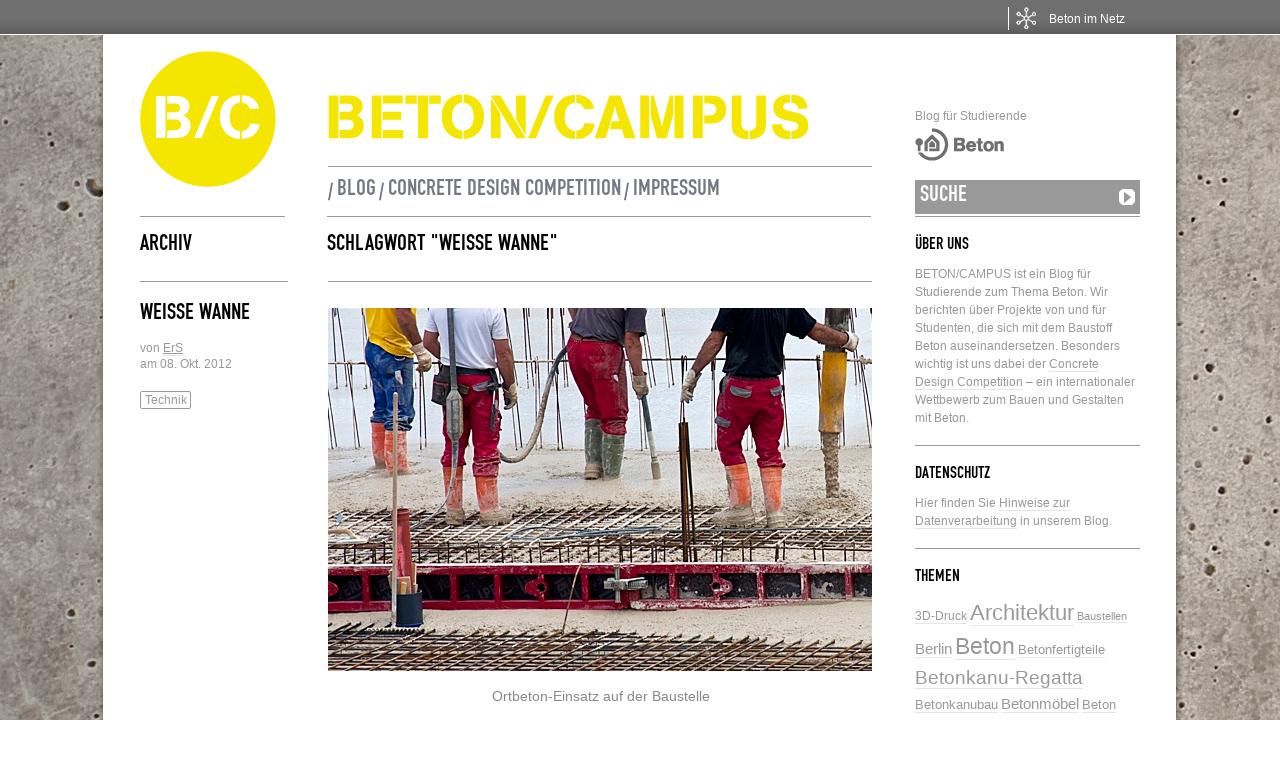

--- FILE ---
content_type: text/html; charset=UTF-8
request_url: https://www.beton-campus.de/tag/weise-wanne/
body_size: 7497
content:
		
	<!DOCTYPE html PUBLIC "-//W3C//DTD XHTML 1.0 Transitional//EN" "http://www.w3.org/TR/xhtml1/DTD/xhtml1-transitional.dtd">
<html xmlns="http://www.w3.org/1999/xhtml" dir="ltr" xml:lang="de">
    <head>
        <meta http-equiv="Content-Type" content="text/html; charset=UTF-8" />

		<!-- Font einbinden CSS --><link rel="stylesheet" href="https://use.typekit.net/icc2pua.css">


        <meta http-equiv="Content-language" content="de" />


        <link rel="profile" href="//gmpg.org/xfn/11" />
        <link rel="shortcut icon" href="https://www.beton-campus.de/wordpress_b7z6d7fDS/wp-content/themes/betonCampus/images/favicon.png?v=2" type="image/x-icon" />
		<link rel="apple-touch-icon" href="https://www.beton-campus.de/wordpress_b7z6d7fDS/wp-content/themes/betonCampus/images/apple_touch_icon.png"/>
        <link rel="stylesheet" type="text/css" media="all" href="https://www.beton-campus.de/wordpress_b7z6d7fDS/wp-content/themes/betonCampus/style.css" />
        <link rel="stylesheet" type="text/css" media="all" href="https://www.beton-campus.de/wordpress_b7z6d7fDS/wp-content/themes/betonCampus/pagenavi-css.css" />
        <!--[if IE]><link rel="stylesheet" type="text/css" media="all" href="https://www.beton-campus.de/wordpress_b7z6d7fDS/wp-content/themes/betonCampus/ie.css" /><![endif]-->
        <link rel="pingback" href="https://www.beton-campus.de/wordpress_b7z6d7fDS/xmlrpc.php" />
        <link rel="alternate" type="text/xml" title="RSS .92" href="https://www.beton-campus.de/feed/rss/"/>
        <link rel="alternate" type="application/atom+xml" title="Atom 0.3" href="https://www.beton-campus.de/feed/atom/" />


        
        <meta name='robots' content='index, follow, max-image-preview:large, max-snippet:-1, max-video-preview:-1' />

	<!-- This site is optimized with the Yoast SEO plugin v26.6 - https://yoast.com/wordpress/plugins/seo/ -->
	<title>Weiße Wanne Archives - Beton/Campus</title>
	<meta name="description" content="Beiträge zum Schlagwort Weiße Wanne auf Beton/Campus - Blog für Studierende" />
	<link rel="canonical" href="https://www.beton-campus.de/tag/weise-wanne/" />
	<meta property="og:locale" content="de_DE" />
	<meta property="og:type" content="article" />
	<meta property="og:title" content="Weiße Wanne Archives - Beton/Campus" />
	<meta property="og:description" content="Beiträge zum Schlagwort Weiße Wanne auf Beton/Campus - Blog für Studierende" />
	<meta property="og:url" content="https://www.beton-campus.de/tag/weise-wanne/" />
	<meta property="og:site_name" content="Beton/Campus" />
	<meta property="og:image" content="https://www.beton-campus.de/wordpress_b7z6d7fDS/wp-content/uploads/2025/08/betoncampus-og.jpg" />
	<meta property="og:image:width" content="1200" />
	<meta property="og:image:height" content="630" />
	<meta property="og:image:type" content="image/jpeg" />
	<meta name="twitter:card" content="summary_large_image" />
	<script type="application/ld+json" class="yoast-schema-graph">{"@context":"https://schema.org","@graph":[{"@type":"CollectionPage","@id":"https://www.beton-campus.de/tag/weise-wanne/","url":"https://www.beton-campus.de/tag/weise-wanne/","name":"Weiße Wanne Archives - Beton/Campus","isPartOf":{"@id":"https://www.beton-campus.de/#website"},"description":"Beiträge zum Schlagwort Weiße Wanne auf Beton/Campus - Blog für Studierende","breadcrumb":{"@id":"https://www.beton-campus.de/tag/weise-wanne/#breadcrumb"},"inLanguage":"de"},{"@type":"BreadcrumbList","@id":"https://www.beton-campus.de/tag/weise-wanne/#breadcrumb","itemListElement":[{"@type":"ListItem","position":1,"name":"Home","item":"https://www.beton-campus.de/"},{"@type":"ListItem","position":2,"name":"Weiße Wanne"}]},{"@type":"WebSite","@id":"https://www.beton-campus.de/#website","url":"https://www.beton-campus.de/","name":"Beton/Campus","description":"Blog für Studierende","potentialAction":[{"@type":"SearchAction","target":{"@type":"EntryPoint","urlTemplate":"https://www.beton-campus.de/?s={search_term_string}"},"query-input":{"@type":"PropertyValueSpecification","valueRequired":true,"valueName":"search_term_string"}}],"inLanguage":"de"}]}</script>
	<!-- / Yoast SEO plugin. -->


<link rel='dns-prefetch' href='//www.beton.org' />
<link rel="alternate" type="application/rss+xml" title="Beton/Campus &raquo; Feed" href="https://www.beton-campus.de/feed/" />
<link rel="alternate" type="application/rss+xml" title="Beton/Campus &raquo; Kommentar-Feed" href="https://www.beton-campus.de/comments/feed/" />
<link rel="alternate" type="application/rss+xml" title="Beton/Campus &raquo; Schlagwort-Feed zu Weiße Wanne" href="https://www.beton-campus.de/tag/weise-wanne/feed/" />
<style id='wp-img-auto-sizes-contain-inline-css' type='text/css'>
img:is([sizes=auto i],[sizes^="auto," i]){contain-intrinsic-size:3000px 1500px}
/*# sourceURL=wp-img-auto-sizes-contain-inline-css */
</style>
<style id='wp-block-library-inline-css' type='text/css'>
:root{--wp-block-synced-color:#7a00df;--wp-block-synced-color--rgb:122,0,223;--wp-bound-block-color:var(--wp-block-synced-color);--wp-editor-canvas-background:#ddd;--wp-admin-theme-color:#007cba;--wp-admin-theme-color--rgb:0,124,186;--wp-admin-theme-color-darker-10:#006ba1;--wp-admin-theme-color-darker-10--rgb:0,107,160.5;--wp-admin-theme-color-darker-20:#005a87;--wp-admin-theme-color-darker-20--rgb:0,90,135;--wp-admin-border-width-focus:2px}@media (min-resolution:192dpi){:root{--wp-admin-border-width-focus:1.5px}}.wp-element-button{cursor:pointer}:root .has-very-light-gray-background-color{background-color:#eee}:root .has-very-dark-gray-background-color{background-color:#313131}:root .has-very-light-gray-color{color:#eee}:root .has-very-dark-gray-color{color:#313131}:root .has-vivid-green-cyan-to-vivid-cyan-blue-gradient-background{background:linear-gradient(135deg,#00d084,#0693e3)}:root .has-purple-crush-gradient-background{background:linear-gradient(135deg,#34e2e4,#4721fb 50%,#ab1dfe)}:root .has-hazy-dawn-gradient-background{background:linear-gradient(135deg,#faaca8,#dad0ec)}:root .has-subdued-olive-gradient-background{background:linear-gradient(135deg,#fafae1,#67a671)}:root .has-atomic-cream-gradient-background{background:linear-gradient(135deg,#fdd79a,#004a59)}:root .has-nightshade-gradient-background{background:linear-gradient(135deg,#330968,#31cdcf)}:root .has-midnight-gradient-background{background:linear-gradient(135deg,#020381,#2874fc)}:root{--wp--preset--font-size--normal:16px;--wp--preset--font-size--huge:42px}.has-regular-font-size{font-size:1em}.has-larger-font-size{font-size:2.625em}.has-normal-font-size{font-size:var(--wp--preset--font-size--normal)}.has-huge-font-size{font-size:var(--wp--preset--font-size--huge)}.has-text-align-center{text-align:center}.has-text-align-left{text-align:left}.has-text-align-right{text-align:right}.has-fit-text{white-space:nowrap!important}#end-resizable-editor-section{display:none}.aligncenter{clear:both}.items-justified-left{justify-content:flex-start}.items-justified-center{justify-content:center}.items-justified-right{justify-content:flex-end}.items-justified-space-between{justify-content:space-between}.screen-reader-text{border:0;clip-path:inset(50%);height:1px;margin:-1px;overflow:hidden;padding:0;position:absolute;width:1px;word-wrap:normal!important}.screen-reader-text:focus{background-color:#ddd;clip-path:none;color:#444;display:block;font-size:1em;height:auto;left:5px;line-height:normal;padding:15px 23px 14px;text-decoration:none;top:5px;width:auto;z-index:100000}html :where(.has-border-color){border-style:solid}html :where([style*=border-top-color]){border-top-style:solid}html :where([style*=border-right-color]){border-right-style:solid}html :where([style*=border-bottom-color]){border-bottom-style:solid}html :where([style*=border-left-color]){border-left-style:solid}html :where([style*=border-width]){border-style:solid}html :where([style*=border-top-width]){border-top-style:solid}html :where([style*=border-right-width]){border-right-style:solid}html :where([style*=border-bottom-width]){border-bottom-style:solid}html :where([style*=border-left-width]){border-left-style:solid}html :where(img[class*=wp-image-]){height:auto;max-width:100%}:where(figure){margin:0 0 1em}html :where(.is-position-sticky){--wp-admin--admin-bar--position-offset:var(--wp-admin--admin-bar--height,0px)}@media screen and (max-width:600px){html :where(.is-position-sticky){--wp-admin--admin-bar--position-offset:0px}}
/*wp_block_styles_on_demand_placeholder:69774de874702*/
/*# sourceURL=wp-block-library-inline-css */
</style>
<style id='classic-theme-styles-inline-css' type='text/css'>
/*! This file is auto-generated */
.wp-block-button__link{color:#fff;background-color:#32373c;border-radius:9999px;box-shadow:none;text-decoration:none;padding:calc(.667em + 2px) calc(1.333em + 2px);font-size:1.125em}.wp-block-file__button{background:#32373c;color:#fff;text-decoration:none}
/*# sourceURL=/wp-includes/css/classic-themes.min.css */
</style>
<link rel='stylesheet' id='wp-pagenavi-css' href='https://www.beton-campus.de/wordpress_b7z6d7fDS/wp-content/themes/betonCampus/pagenavi-css.css?ver=2.70' type='text/css' media='all' />
<script type="text/javascript" src="https://www.beton-campus.de/wordpress_b7z6d7fDS/wp-includes/js/jquery/jquery.min.js?ver=3.7.1" id="jquery-core-js"></script>
<script type="text/javascript" src="https://www.beton-campus.de/wordpress_b7z6d7fDS/wp-includes/js/jquery/jquery-migrate.min.js?ver=3.4.1" id="jquery-migrate-js"></script>
<script type="text/javascript" src="https://www.beton-campus.de/wordpress_b7z6d7fDS/wp-content/themes/betonCampus/js/jquery.lazyload.mini.js?ver=6.9" id="lazyload-js"></script>
<script type="text/javascript" src="https://www.beton-campus.de/wordpress_b7z6d7fDS/wp-content/themes/betonCampus/js/script.js?ver=6.9" id="script-js"></script>
<script type="text/javascript" src="https://www.beton-campus.de/wordpress_b7z6d7fDS/wp-content/themes/betonCampus/js/js_script.js?ver=6.9" id="js_script-js"></script>
<script type="text/javascript" src="//www.beton.org/concretebar.js" id="concretenetwork-beton-js-js"></script>
<script type="text/javascript" src="//www.beton.org/typo3conf/ext/beton_template/Resources/Public/JavaScripts/concretenetwork.js" id="concretenetwork-js"></script>
<script type="text/javascript" src="https://www.beton-campus.de/wordpress_b7z6d7fDS/wp-content/plugins/beton-org-bar/script.js" id="concretenetwork-beton-js"></script>
<link rel="EditURI" type="application/rsd+xml" title="RSD" href="https://www.beton-campus.de/wordpress_b7z6d7fDS/xmlrpc.php?rsd" />
<meta name="generator" content="WordPress 6.9" />

<!-- Matomo -->
<script type="text/javascript">
  var _paq = window._paq = window._paq || [];
  /* tracker methods like "setCustomDimension" should be called before "trackPageView" */
  _paq.push(["disableCookies"]);
  _paq.push(['trackPageView']);
  _paq.push(['enableLinkTracking']);
  (function() {
    var u="//etrackingserver.de/";
    _paq.push(['setTrackerUrl', u+'matomo.php']);
    _paq.push(['setSiteId', '10']);
    var d=document, g=d.createElement('script'), s=d.getElementsByTagName('script')[0];
    g.type='text/javascript'; g.async=true; g.src=u+'matomo.js'; s.parentNode.insertBefore(g,s);
  })();
</script>
<!-- End Matomo Code -->

	</head>
	<body>
        <div class="wrapper">
            <div class="header clear">
            	<div class="logo">
                	<a href="/"><img src="https://www.beton-campus.de/wordpress_b7z6d7fDS/wp-content/themes/betonCampus/images/logo.png" alt="LOGO" /></a>
				</div>

				<div class="header_title">
					<h1><a href="https://www.beton-campus.de"> <img src="https://www.beton-campus.de/wordpress_b7z6d7fDS/wp-content/themes/betonCampus/images/beton_betoncampus_schriftzug.png" alt="BETON/CAMPUS" /> </a></h1>

                		<div class="menu" style="font-family:din-1451-engschrift-urw,'Arial Narrow', sans-serif !important;">
							<ul id="menu-header" class="menu" style="font-family:din-1451-engschrift-urw,'Arial Narrow', sans-serif !important;">
								<li id="menu-item-16" class="menu-item menu-item-type-custom menu-item-object-custom menu-item-home menu-item-16" style="font-family:din-1451-engschrift-urw,'Arial Narrow', sans-serif !important;">
									<a href="//www.beton-campus.de" style="font-family:din-1451-engschrift-urw,'Arial Narrow', sans-serif !important;">Blog</a>
								</li>
								<li id="menu-item-15" class="menu-item menu-item-type-post_type menu-item-object-page menu-item-15 " style="font-family:din-1451-engschrift-urw,'Arial Narrow', sans-serif !important;">
									<a href="//www.beton-campus.de/?cat=4" style="font-family:din-1451-engschrift-urw,'Arial Narrow', sans-serif !important;">Concrete Design Competition</a>
								</li>
								<li id="menu-item-14" style="font-family:din-1451-engschrift-urw,'Arial Narrow', sans-serif !important;" class="menu-item menu-item-type-post_type menu-item-object-page menu-item-14 ">
									<a href="//www.beton-campus.de/?page_id=12" style="font-family:din-1451-engschrift-urw,'Arial Narrow', sans-serif !important;">Impressum</a>
								</li>
							</ul>
						</div>
                	
                					</div>
				
                <div class="search">
	<p>Blog f&uuml;r Studierende</p>
	<a href="http://beton.org" target="_blank"><img src="https://www.beton-campus.de/wordpress_b7z6d7fDS/wp-content/themes/betonCampus/images/logo2.gif" alt="LOGO" /></a>
    <form method="get" id="searchform" action="https://www.beton-campus.de">
        <fieldset>
            <input name="s" type="text" onfocus="if(this.value=='SUCHE') this.value='';" onblur="if(this.value=='') this.value='SUCHE';" value="SUCHE" />
            <button type="submit"></button>
        </fieldset>
    </form>
</div>
                
            </div>
            <div class="middle">
			

<div id="content">

    <div class="archive_title clear">
        <div class="archive_title_meta"><h3>Archiv</h3></div>

                        <div class="archive_title_name"><h3>Schlagwort "Weiße Wanne"</h3></div>
        
    </div>

        
        <div class="clear post-1939 post type-post status-publish format-standard hentry category-technik tag-abdichtung tag-fugen tag-keller tag-weise-wanne tag-wu-beton" id="post_1939">
            <div class="post_meta">
                <h3><a href="https://www.beton-campus.de/2012/10/weisse-wanne/" title="Permalink to Weiße Wanne" rel="bookmark">Weiße Wanne</a></h3>
                <div class="post_data">
                	<p> &nbsp; </p>
                    <div class="post_author">von <u> <a href="https://www.beton-campus.de/author/esturm/" title="Beiträge von ErS" rel="author">ErS</a></u></div>
                    <div class="post_date">am 08. Okt. 2012<br />
                   <!-- <a href="https://www.beton-campus.de/2012/10/weisse-wanne/#comments">Beitrag kommentieren</a> --></div>
                    <p> &nbsp; </p>
                    <div class="post_categories"><a href="https://www.beton-campus.de/category/technik/" rel="category tag">Technik</a></div>
                </div>
            </div>
            <div class="post_content">
                <div id="attachment_1943" style="width: 555px" class="wp-caption aligncenter"><img fetchpriority="high" decoding="async" aria-describedby="caption-attachment-1943" class="size-full wp-image-1943" title="Betonieren einer Bodenplatte (Claus Rebler/flickr), Ausschnitt" src="https://www.beton-campus.de/wordpress_b7z6d7fDS/wp-content/uploads/2012/09/Betonieren-einer-Bodenplatte-Claus-Rebler-flickr-Ausschnitt.jpg" alt="" width="545" height="363" /><p id="caption-attachment-1943" class="wp-caption-text">Ortbeton-Einsatz auf der Baustelle</p></div>
<p>Die <em>Weiße Wanne</em> ist eine zeit- und kostensparende Methode, um das Untergeschoss eines Gebäudes dauerhaft &#8222;trocken zu halten&#8220;. Dabei werden die Bauteile, die Kontakt mit Wasser haben werden (z. B. Bodenplatte und Kellerwände), aus wasserundurchlässigem Beton hergestellt und evtl. Fugen abgedichtet.  <a href="https://www.beton-campus.de/2012/10/weisse-wanne/#more-1939" class="more-link">Weiterlesen</a></p>
              <!--  <a href="https://www.beton-campus.de/2012/10/weisse-wanne/#more" class="more">Weiterlesen</a> -->
            </div>
        </div>

    
    <div class="pagination">
    <span class="disable_postslink">« Letzte Seite</span> / <span class="disable_postslink">Nächste Seite »</span></div>
</div>

<div class="sidebar">
    <div id="text-3" class="widget_text widget"><h3>Über uns</h3><div class="widget_body">			<div class="textwidget"><p>BETON/CAMPUS ist ein Blog für Studierende zum Thema Beton. Wir berichten über Projekte von und für Studenten, die sich mit dem Baustoff Beton auseinandersetzen. Besonders wichtig ist uns dabei der <a href="/category/competition/">Concrete Design Competition</a> – ein internationaler Wettbewerb zum Bauen und Gestalten mit Beton.</p>
</div>
		</div></div><div id="text-2" class="widget_text widget"><h3>Datenschutz</h3><div class="widget_body">			<div class="textwidget"><p>Hier finden Sie <a target="_blank" href="https://www.beton.org/service/datenschutz-projekte-c/">Hinweise zur Datenverarbeitung</a> in unserem Blog.</p>
</div>
		</div></div><div id="tag_cloud-4" class="widget_tag_cloud widget"><h3>Themen</h3><div class="widget_body"><div class="tagcloud"><a href="https://www.beton-campus.de/tag/3d-druck/" class="tag-cloud-link tag-link-507 tag-link-position-1" style="font-size: 8.9411764705882pt;" aria-label="3D-Druck (5 Einträge)">3D-Druck</a>
<a href="https://www.beton-campus.de/tag/architektur/" class="tag-cloud-link tag-link-15 tag-link-position-2" style="font-size: 16.235294117647pt;" aria-label="Architektur (24 Einträge)">Architektur</a>
<a href="https://www.beton-campus.de/tag/baustellen/" class="tag-cloud-link tag-link-100 tag-link-position-3" style="font-size: 8pt;" aria-label="Baustellen (4 Einträge)">Baustellen</a>
<a href="https://www.beton-campus.de/tag/berlin/" class="tag-cloud-link tag-link-106 tag-link-position-4" style="font-size: 10.941176470588pt;" aria-label="Berlin (8 Einträge)">Berlin</a>
<a href="https://www.beton-campus.de/tag/beton/" class="tag-cloud-link tag-link-8 tag-link-position-5" style="font-size: 17.176470588235pt;" aria-label="Beton (29 Einträge)">Beton</a>
<a href="https://www.beton-campus.de/tag/betonfertigteile/" class="tag-cloud-link tag-link-340 tag-link-position-6" style="font-size: 9.7647058823529pt;" aria-label="Betonfertigteile (6 Einträge)">Betonfertigteile</a>
<a href="https://www.beton-campus.de/tag/betonkanuregatta/" class="tag-cloud-link tag-link-14 tag-link-position-7" style="font-size: 14.588235294118pt;" aria-label="Betonkanu-Regatta (17 Einträge)">Betonkanu-Regatta</a>
<a href="https://www.beton-campus.de/tag/betonkanubau/" class="tag-cloud-link tag-link-92 tag-link-position-8" style="font-size: 9.7647058823529pt;" aria-label="Betonkanubau (6 Einträge)">Betonkanubau</a>
<a href="https://www.beton-campus.de/tag/betonmoebel/" class="tag-cloud-link tag-link-466 tag-link-position-9" style="font-size: 11.529411764706pt;" aria-label="Betonmöbel (9 Einträge)">Betonmöbel</a>
<a href="https://www.beton-campus.de/tag/beton-schwimmt/" class="tag-cloud-link tag-link-18 tag-link-position-10" style="font-size: 9.7647058823529pt;" aria-label="Beton schwimmt (6 Einträge)">Beton schwimmt</a>
<a href="https://www.beton-campus.de/tag/bewehrung/" class="tag-cloud-link tag-link-101 tag-link-position-11" style="font-size: 8pt;" aria-label="Bewehrung (4 Einträge)">Bewehrung</a>
<a href="https://www.beton-campus.de/tag/concrete-design-competition/" class="tag-cloud-link tag-link-73 tag-link-position-12" style="font-size: 22pt;" aria-label="Concrete Design Competition (77 Einträge)">Concrete Design Competition</a>
<a href="https://www.beton-campus.de/tag/design/" class="tag-cloud-link tag-link-139 tag-link-position-13" style="font-size: 9.7647058823529pt;" aria-label="Design (6 Einträge)">Design</a>
<a href="https://www.beton-campus.de/tag/energie/" class="tag-cloud-link tag-link-83 tag-link-position-14" style="font-size: 9.7647058823529pt;" aria-label="Energie (6 Einträge)">Energie</a>
<a href="https://www.beton-campus.de/tag/entwurf/" class="tag-cloud-link tag-link-203 tag-link-position-15" style="font-size: 10.941176470588pt;" aria-label="Entwurf (8 Einträge)">Entwurf</a>
<a href="https://www.beton-campus.de/tag/fassade/" class="tag-cloud-link tag-link-46 tag-link-position-16" style="font-size: 14.235294117647pt;" aria-label="Fassade (16 Einträge)">Fassade</a>
<a href="https://www.beton-campus.de/tag/fotografie/" class="tag-cloud-link tag-link-31 tag-link-position-17" style="font-size: 11.529411764706pt;" aria-label="Fotografie (9 Einträge)">Fotografie</a>
<a href="https://www.beton-campus.de/tag/glasfaserbeton/" class="tag-cloud-link tag-link-298 tag-link-position-18" style="font-size: 8.9411764705882pt;" aria-label="Glasfaserbeton (5 Einträge)">Glasfaserbeton</a>
<a href="https://www.beton-campus.de/tag/hochleistungsbeton/" class="tag-cloud-link tag-link-163 tag-link-position-19" style="font-size: 8.9411764705882pt;" aria-label="Hochleistungsbeton (5 Einträge)">Hochleistungsbeton</a>
<a href="https://www.beton-campus.de/tag/hochschulen/" class="tag-cloud-link tag-link-356 tag-link-position-20" style="font-size: 13.294117647059pt;" aria-label="Hochschulen (13 Einträge)">Hochschulen</a>
<a href="https://www.beton-campus.de/tag/htwg-konstanz/" class="tag-cloud-link tag-link-44 tag-link-position-21" style="font-size: 8.9411764705882pt;" aria-label="HTWG Konstanz (5 Einträge)">HTWG Konstanz</a>
<a href="https://www.beton-campus.de/tag/htwk-leipzig/" class="tag-cloud-link tag-link-316 tag-link-position-22" style="font-size: 10.352941176471pt;" aria-label="HTWK Leipzig (7 Einträge)">HTWK Leipzig</a>
<a href="https://www.beton-campus.de/tag/jury/" class="tag-cloud-link tag-link-82 tag-link-position-23" style="font-size: 10.352941176471pt;" aria-label="Jury (7 Einträge)">Jury</a>
<a href="https://www.beton-campus.de/tag/kunst/" class="tag-cloud-link tag-link-325 tag-link-position-24" style="font-size: 8.9411764705882pt;" aria-label="Kunst (5 Einträge)">Kunst</a>
<a href="https://www.beton-campus.de/tag/leichtbeton/" class="tag-cloud-link tag-link-48 tag-link-position-25" style="font-size: 8.9411764705882pt;" aria-label="Leichtbeton (5 Einträge)">Leichtbeton</a>
<a href="https://www.beton-campus.de/tag/literatur/" class="tag-cloud-link tag-link-283 tag-link-position-26" style="font-size: 8.9411764705882pt;" aria-label="Literatur (5 Einträge)">Literatur</a>
<a href="https://www.beton-campus.de/tag/masterclass/" class="tag-cloud-link tag-link-546 tag-link-position-27" style="font-size: 8pt;" aria-label="Masterclass (4 Einträge)">Masterclass</a>
<a href="https://www.beton-campus.de/tag/messen/" class="tag-cloud-link tag-link-362 tag-link-position-28" style="font-size: 8pt;" aria-label="Messen (4 Einträge)">Messen</a>
<a href="https://www.beton-campus.de/tag/nachhaltigkeit/" class="tag-cloud-link tag-link-376 tag-link-position-29" style="font-size: 14.235294117647pt;" aria-label="Nachhaltigkeit (16 Einträge)">Nachhaltigkeit</a>
<a href="https://www.beton-campus.de/tag/oberflachen/" class="tag-cloud-link tag-link-40 tag-link-position-30" style="font-size: 13.647058823529pt;" aria-label="Oberflächen (14 Einträge)">Oberflächen</a>
<a href="https://www.beton-campus.de/tag/preistrager/" class="tag-cloud-link tag-link-148 tag-link-position-31" style="font-size: 15.529411764706pt;" aria-label="Preisträger (21 Einträge)">Preisträger</a>
<a href="https://www.beton-campus.de/tag/schalung/" class="tag-cloud-link tag-link-98 tag-link-position-32" style="font-size: 14.588235294118pt;" aria-label="Schalung (17 Einträge)">Schalung</a>
<a href="https://www.beton-campus.de/tag/schalungstechnik/" class="tag-cloud-link tag-link-366 tag-link-position-33" style="font-size: 9.7647058823529pt;" aria-label="Schalungstechnik (6 Einträge)">Schalungstechnik</a>
<a href="https://www.beton-campus.de/tag/sichtbeton/" class="tag-cloud-link tag-link-80 tag-link-position-34" style="font-size: 15.764705882353pt;" aria-label="Sichtbeton (22 Einträge)">Sichtbeton</a>
<a href="https://www.beton-campus.de/tag/stahlbeton/" class="tag-cloud-link tag-link-22 tag-link-position-35" style="font-size: 8.9411764705882pt;" aria-label="Stahlbeton (5 Einträge)">Stahlbeton</a>
<a href="https://www.beton-campus.de/tag/studentenwettbewerbe/" class="tag-cloud-link tag-link-122 tag-link-position-36" style="font-size: 20.705882352941pt;" aria-label="Studentenwettbewerbe (59 Einträge)">Studentenwettbewerbe</a>
<a href="https://www.beton-campus.de/tag/studierende/" class="tag-cloud-link tag-link-10 tag-link-position-37" style="font-size: 16.941176470588pt;" aria-label="Studierende (28 Einträge)">Studierende</a>
<a href="https://www.beton-campus.de/tag/textilbeton/" class="tag-cloud-link tag-link-411 tag-link-position-38" style="font-size: 10.941176470588pt;" aria-label="Textilbeton (8 Einträge)">Textilbeton</a>
<a href="https://www.beton-campus.de/tag/treppe/" class="tag-cloud-link tag-link-30 tag-link-position-39" style="font-size: 9.7647058823529pt;" aria-label="Treppe (6 Einträge)">Treppe</a>
<a href="https://www.beton-campus.de/tag/umnutzung/" class="tag-cloud-link tag-link-394 tag-link-position-40" style="font-size: 8.9411764705882pt;" aria-label="Umnutzung (5 Einträge)">Umnutzung</a>
<a href="https://www.beton-campus.de/tag/wettbewerb/" class="tag-cloud-link tag-link-7 tag-link-position-41" style="font-size: 15.529411764706pt;" aria-label="Wettbewerb (21 Einträge)">Wettbewerb</a>
<a href="https://www.beton-campus.de/tag/wettbewerbe/" class="tag-cloud-link tag-link-363 tag-link-position-42" style="font-size: 12.470588235294pt;" aria-label="Wettbewerbe (11 Einträge)">Wettbewerbe</a>
<a href="https://www.beton-campus.de/tag/wintersemester/" class="tag-cloud-link tag-link-9 tag-link-position-43" style="font-size: 8pt;" aria-label="Wintersemester (4 Einträge)">Wintersemester</a>
<a href="https://www.beton-campus.de/tag/wohnungsbau/" class="tag-cloud-link tag-link-343 tag-link-position-44" style="font-size: 9.7647058823529pt;" aria-label="Wohnungsbau (6 Einträge)">Wohnungsbau</a>
<a href="https://www.beton-campus.de/tag/workshop/" class="tag-cloud-link tag-link-119 tag-link-position-45" style="font-size: 9.7647058823529pt;" aria-label="Workshop (6 Einträge)">Workshop</a></div>
</div></div>
		<div id="recent-posts-3" class="widget_recent_entries widget">
		<h3>Letzte Beiträge</h3><div class="widget_body">
		<ul>
											<li>
					<a href="https://www.beton-campus.de/2026/01/concrete-design-competition-2025-2026-transform/">Concrete Design Competition 2025/2026 &#8211; Transform</a>
									</li>
											<li>
					<a href="https://www.beton-campus.de/2023/09/concrete-design-competition-2023-24-ausgeschrieben/">Concrete Design Competition 2023/24 ausgeschrieben</a>
									</li>
											<li>
					<a href="https://www.beton-campus.de/2023/08/concrete-design-competition-2022-23-entschieden/">Concrete Design Competition 2022/23 entschieden</a>
									</li>
					</ul>

		</div></div><div id="categories-3" class="widget_categories widget"><h3>Kategorien</h3><div class="widget_body">
			<ul>
					<li class="cat-item cat-item-1"><a href="https://www.beton-campus.de/category/allgemein/">Allgemein</a> (43)
</li>
	<li class="cat-item cat-item-561"><a href="https://www.beton-campus.de/category/beton-web-campus/">Beton web.campus</a> (3)
</li>
	<li class="cat-item cat-item-64"><a href="https://www.beton-campus.de/category/concrete-design-archiv/">Concrete Design Archiv</a> (7)
</li>
	<li class="cat-item cat-item-4"><a href="https://www.beton-campus.de/category/competition/">Concrete Design Competition</a> (89)
</li>
	<li class="cat-item cat-item-5"><a href="https://www.beton-campus.de/category/foto-am-freitag/">Foto am Freitag</a> (22)
</li>
	<li class="cat-item cat-item-383"><a href="https://www.beton-campus.de/category/hochschulprojekte/">Hochschulprojekte</a> (72)
</li>
	<li class="cat-item cat-item-423"><a href="https://www.beton-campus.de/category/hochschulreporter/">Hochschulreporter</a> (2)
</li>
	<li class="cat-item cat-item-6"><a href="https://www.beton-campus.de/category/interview/">Interview</a> (12)
</li>
	<li class="cat-item cat-item-282"><a href="https://www.beton-campus.de/category/linktipps/">Linktipps</a> (21)
</li>
	<li class="cat-item cat-item-144"><a href="https://www.beton-campus.de/category/mein-beton-1112/">Mein Beton 11/12</a> (30)
</li>
	<li class="cat-item cat-item-63"><a href="https://www.beton-campus.de/category/technik/">Technik</a> (31)
</li>
			</ul>

			</div></div></div>

            
            
	            <div class="footer">
		        	<p class="copy">&copy; <a href="http://beton.org/">InformationsZentrum Beton GmbH</a>. <a href="http://wordpress-deutschland.org/">CMS Wordpress</a>. Theme basierend auf <a href="http://blogum.wpshower.com/">Blogum</a>. Gestaltet und umgesetzt von <a href="http://stijlroyal.com/">Stijlroyal Design- & Werbeagentur, Wiesbaden</a>.</p>
				</div>
			
			</div>
        </div>


        <!-- Page generated: 0,162 s, 56 queries -->
		<script type="speculationrules">
{"prefetch":[{"source":"document","where":{"and":[{"href_matches":"/*"},{"not":{"href_matches":["/wordpress_b7z6d7fDS/wp-*.php","/wordpress_b7z6d7fDS/wp-admin/*","/wordpress_b7z6d7fDS/wp-content/uploads/*","/wordpress_b7z6d7fDS/wp-content/*","/wordpress_b7z6d7fDS/wp-content/plugins/*","/wordpress_b7z6d7fDS/wp-content/themes/betonCampus/*","/*\\?(.+)"]}},{"not":{"selector_matches":"a[rel~=\"nofollow\"]"}},{"not":{"selector_matches":".no-prefetch, .no-prefetch a"}}]},"eagerness":"conservative"}]}
</script>
<!-- Powered by WPtouch Pro: 4.3.38 -->		
		
	</body>
</html>

--- FILE ---
content_type: application/javascript; charset=utf-8
request_url: https://www.beton.org/typo3conf/ext/beton_template/Resources/Public/JavaScripts/concretenetwork.js
body_size: 1737
content:


;(function($, doc, win) {
	"use strict";

	var loadCSS = function(url, callback){
		var link = document.createElement('link');
		link.type = 'text/css';
		link.rel = 'stylesheet';
		link.href = url;

		document.getElementsByTagName('head')[0].appendChild(link);

		var img = document.createElement('img');
		img.onerror = function(){
			if(callback) callback(link);
		}
		img.src = url;
	}

	var loadScript = function(url, callback) {

		var script = document.createElement("script")
		script.type = "text/javascript";

		if (script.readyState) { //IE
			script.onreadystatechange = function () {
				if (script.readyState == "loaded" || script.readyState == "complete") {
					script.onreadystatechange = null;
					callback();
				}
			};
		} else { //Others
			script.onload = function () {
				callback();
			};
		}

		script.src = url;
		document.getElementsByTagName('head')[0].appendChild(script);
	}


	var name = 'js-concreteNetwork';

	var ConcreteNetwork = function(element, options) {
		this.$element  = $(element);
		this.$element.data(name, this);

		this.defaultOptions = {
			mode: 'bar',
			color: 'green',
			width: '990px',
			align: 'center'
		};

		this.$options = $.extend(this.defaultOptions, ConcreteNetworkConfig, options);

		this.init();
	}

	ConcreteNetwork.prototype.init = function() {

		if(!jQuery().hoverIntent) {
			var $this = this;
			loadScript(this.$options.hoverIntent, function(){
				$this.load();
			});
		} else {
			this.load();
		}

	};

	ConcreteNetwork.prototype.load = function() {
		switch (this.$options.mode) {
			case 'bar':
				this.bar();
				break;
			case 'link':
				this.link();
				break;
			default:
				$.error( 'Mode ' +  this.$options.mode + ' does not exist on jQuery.concreteNetwork' );
				break;
		}
	};

	ConcreteNetwork.prototype.bar = function() {

		var $this = this;

		loadCSS(this.$options.stylesheet, function() {

			var bar = $('<div id="beton-networkbar"><div class="wrapper-inner"><ul><li id="beton-network-wrapper" class="no-border"><a href="#" onclick="return false;">Beton im Netz</a></li></ul></div></div>');
			$this.$element.prepend(bar);

			$('#beton-networkbar').addClass($this.$options.color);
			$('#beton-networkbar .wrapper-inner').css('width', $this.$options.width);

			switch ($this.$options.align) {
				case 'left':
					$('#beton-networkbar .wrapper-inner').css('margin', 0);
					break;
				case 'right':
					$('#beton-networkbar .wrapper-inner').css('margin', 0);
					$('#beton-networkbar .wrapper-inner').css('float', 'right');
					break;
				default:
					break;
			}

			var bodyPaddingTop = $('body').css('padding-top');
			var bodyMarginTop = $('body').css('margin-top');

			$('body').css({
				'margin-left': '0px',
				'margin-right': '0px',
				'padding-left': '0px',
				'padding-right': '0px'
			});

			var networkbarMarginBottom = 0;

			if (bodyPaddingTop != '0px') {
				$('body').css('padding-top', '0px');
				networkbarMarginBottom += bodyPaddingTop.replace('px', '');
			}
			if (bodyMarginTop != '0px') {
				$('body').css('margin-top', '0px');
				networkbarMarginBottom += bodyMarginTop.replace('px', '');
			}

			if (networkbarMarginBottom) {
				networkbarMarginBottom = networkbarMarginBottom + 'px';
				$('#beton-networkbar').css('margin-bottom', networkbarMarginBottom);
			}
			$this.getMddmData($('#beton-network-wrapper'));
			$this.addHover();
		});
	};

	ConcreteNetwork.prototype.link = function() {
		var link = $('<li id="beton-network-wrapper"><a href="#" onclick="return false;">Beton im Netz</a></li>');
		this.$element.prepend(link);
		this.getMddmData(link);
		this.addHover();
	};

	ConcreteNetwork.prototype.getMddmData = function(appendTo) {
		var url = this.$options.data;
		if (url.indexOf('?') != -1) {
			url = url + '&callback=?';
		} else {
			url = url + '?callback=?';
		}
		$.ajax({
			url: url,
			async: false,
			jsonpCallback: 'jsonCallback',
			contentType: "application/json",
			dataType: 'jsonp',
			success: function(json) {
				appendTo.append(json.data);
			},
			error: function(e) {
			}
		});
	};


	ConcreteNetwork.prototype.addHover = function() {

		$("li#beton-network-wrapper").append('<span class="arrow-dropdown">&nbsp;</span>');

		var configNetworkbar = {
			over: slideDownNetworkbarDropdown, // function = onMouseOver callback (REQUIRED)
			timeout: 750, // number = milliseconds delay before onMouseOut
			out: slideUpNetworkbarDropdown // function = onMouseOut callback (REQUIRED)
		};

		function slideDownNetworkbarDropdown() {
			$(this).children("#beton-network").slideDown("slow");
		}

		function slideUpNetworkbarDropdown() {
			$(this).children("#beton-network").slideUp("slow");
		}

		$("li#beton-network-wrapper").hoverIntent(configNetworkbar);
	};

	$.fn.concreteNetwork = function(options) {

		return this.each(function() {
			var element = $(this);

			// Return early if this element already has a plugin instance
			if (element.data('concreteNetwork')) return;

			// pass options to plugin constructor
			var concreteNetwork = new ConcreteNetwork(this, options);

			// Store plugin object in this element's data
			element.data('concreteNetwork', concreteNetwork);
		});
	}

})(jQuery);